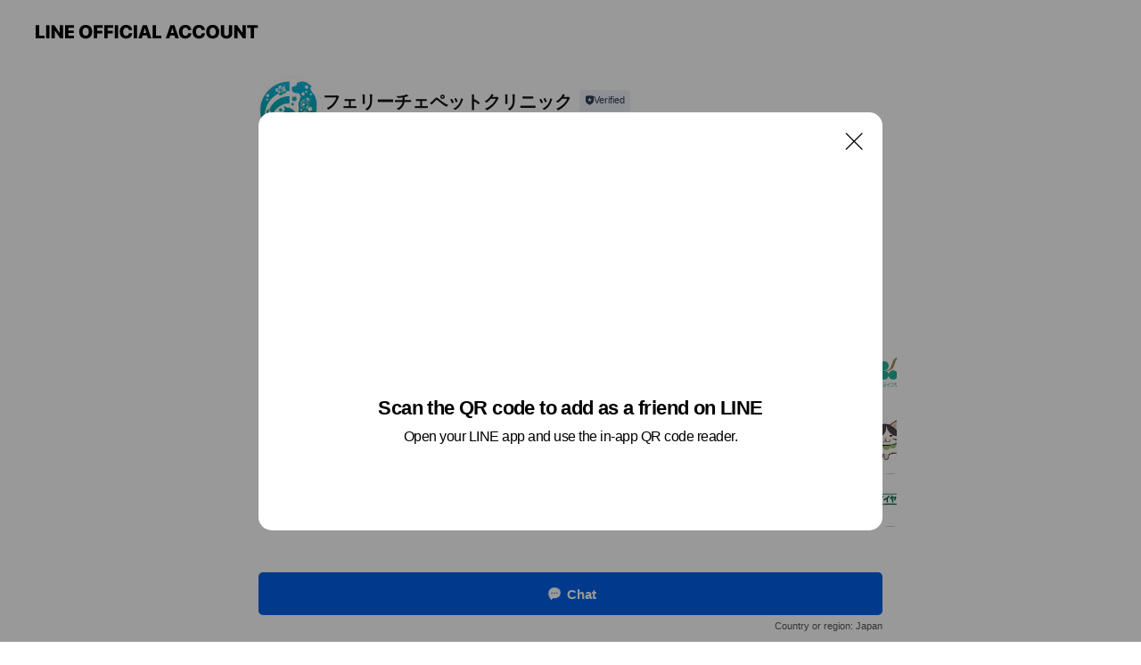

--- FILE ---
content_type: text/html; charset=utf-8
request_url: https://page.line.me/746rcqzd?oat_content=url&openQrModal=true
body_size: 10252
content:
<!DOCTYPE html><html lang="en"><script id="oa-script-list" type="application/json">https://page.line-scdn.net/_next/static/chunks/pages/_app-04a59534f1b6ba96.js,https://page.line-scdn.net/_next/static/chunks/pages/%5BsearchId%5D-64515e177c06d1a4.js</script><head><meta charSet="UTF-8"/><meta name="viewport" content="width=device-width,initial-scale=1,minimum-scale=1,maximum-scale=1,user-scalable=no,viewport-fit=cover"/><link rel="apple-touch-icon" sizes="180x180" href="https://page.line-scdn.net/favicons/apple-touch-icon.png"/><link rel="icon" type="image/png" sizes="32x32" href="https://page.line-scdn.net/favicons/favicon-32x32.png"/><link rel="icon" type="image/png" sizes="16x16" href="https://page.line-scdn.net/favicons/favicon-16x16.png&quot;"/><link rel="mask-icon" href="https://page.line-scdn.net/favicons/safari-pinned-tab.svg" color="#4ecd00"/><link rel="shortcut icon" href="https://page.line-scdn.net/favicons/favicon.ico"/><meta name="theme-color" content="#ffffff"/><meta property="og:image" content="https://page-share.line.me//%40746rcqzd/global/og_image.png?ts=1768434361199"/><meta name="twitter:card" content="summary_large_image"/><link rel="stylesheet" href="https://unpkg.com/swiper@6.8.1/swiper-bundle.min.css"/><title>フェリーチェペットクリニック | LINE Official Account</title><meta property="og:title" content="フェリーチェペットクリニック | LINE Official Account"/><meta name="twitter:title" content="フェリーチェペットクリニック | LINE Official Account"/><link rel="canonical" href="https://page.line.me/746rcqzd"/><meta property="line:service_name" content="Official Account"/><meta name="description" content="フェリーチェペットクリニック&#x27;s LINE official account profile page. Add them as a friend for the latest news."/><meta name="next-head-count" content="17"/><link rel="preload" href="https://page.line-scdn.net/_next/static/css/6c56c7c442f9e637.css" as="style"/><link rel="stylesheet" href="https://page.line-scdn.net/_next/static/css/6c56c7c442f9e637.css" data-n-g=""/><link rel="preload" href="https://page.line-scdn.net/_next/static/css/32cf1b1e6f7e57c2.css" as="style"/><link rel="stylesheet" href="https://page.line-scdn.net/_next/static/css/32cf1b1e6f7e57c2.css" data-n-p=""/><noscript data-n-css=""></noscript><script defer="" nomodule="" src="https://page.line-scdn.net/_next/static/chunks/polyfills-c67a75d1b6f99dc8.js"></script><script src="https://page.line-scdn.net/_next/static/chunks/webpack-130e19885477412b.js" defer=""></script><script src="https://page.line-scdn.net/_next/static/chunks/framework-5d5971fdfab04833.js" defer=""></script><script src="https://page.line-scdn.net/_next/static/chunks/main-05d9c954f502a1b0.js" defer=""></script><script src="https://page.line-scdn.net/_next/static/chunks/e893f787-81841bf25f7a5b4d.js" defer=""></script><script src="https://page.line-scdn.net/_next/static/chunks/fd0ff8c8-d43e8626c80b2f59.js" defer=""></script><script src="https://page.line-scdn.net/_next/static/chunks/518-b33b01654ebc3704.js" defer=""></script><script src="https://page.line-scdn.net/_next/static/chunks/421-6db75eee1ddcc32a.js" defer=""></script><script src="https://page.line-scdn.net/_next/static/chunks/70-2befe84e3601a64e.js" defer=""></script><script src="https://page.line-scdn.net/_next/static/chunks/806-b648e1cb86c8d62b.js" defer=""></script><script src="https://page.line-scdn.net/_next/static/chunks/137-90ab3d3bd63e8e4a.js" defer=""></script><script src="https://page.line-scdn.net/_next/static/chunks/124-b469aeaada29d832.js" defer=""></script><script src="https://page.line-scdn.net/_next/static/chunks/423-d26e88c20d1ad3af.js" defer=""></script><script src="https://page.line-scdn.net/_next/static/chunks/913-0e0576b9d3accdb4.js" defer=""></script><script src="https://page.line-scdn.net/_next/static/chunks/741-3bb2a46e2bff1fe4.js" defer=""></script><script src="https://page.line-scdn.net/_next/static/wbE9r1btNEObkNSy-fn7d/_buildManifest.js" defer=""></script><script src="https://page.line-scdn.net/_next/static/wbE9r1btNEObkNSy-fn7d/_ssgManifest.js" defer=""></script></head><body class=""><div id="__next"><div class="wrap main" style="--profile-button-color:#0260ea" data-background="false" data-theme="true" data-js-top="true"><header id="header" class="header header_web"><div class="header_wrap"><span class="header_logo"><svg xmlns="http://www.w3.org/2000/svg" fill="none" viewBox="0 0 250 17" class="header_logo_image" role="img" aria-label="LINE OFFICIAL ACCOUNT" title="LINE OFFICIAL ACCOUNT"><path fill="#000" d="M.118 16V1.204H3.88v11.771h6.121V16zm11.607 0V1.204h3.763V16zm6.009 0V1.204h3.189l5.916 8.541h.072V1.204h3.753V16h-3.158l-5.947-8.634h-.072V16zm15.176 0V1.204h10.14v3.025h-6.377V7.15h5.998v2.83h-5.998v2.994h6.378V16zm23.235.267c-4.491 0-7.3-2.943-7.3-7.66v-.02c0-4.707 2.83-7.65 7.3-7.65 4.502 0 7.311 2.943 7.311 7.65v.02c0 4.717-2.8 7.66-7.311 7.66m0-3.118c2.153 0 3.486-1.763 3.486-4.542v-.02c0-2.8-1.363-4.533-3.486-4.533-2.102 0-3.466 1.723-3.466 4.532v.02c0 2.81 1.354 4.543 3.466 4.543M65.291 16V1.204h10.07v3.025h-6.306v3.373h5.732v2.881h-5.732V16zm11.731 0V1.204h10.07v3.025h-6.307v3.373h5.732v2.881h-5.732V16zm11.73 0V1.204h3.764V16zm12.797.267c-4.44 0-7.198-2.84-7.198-7.67v-.01c0-4.83 2.779-7.65 7.198-7.65 3.866 0 6.542 2.481 6.676 5.793v.103h-3.62l-.021-.154c-.235-1.538-1.312-2.625-3.035-2.625-2.06 0-3.363 1.692-3.363 4.522v.01c0 2.861 1.313 4.563 3.374 4.563 1.63 0 2.789-1.015 3.045-2.666l.02-.112h3.62l-.01.112c-.133 3.312-2.84 5.784-6.686 5.784m8.47-.267V1.204h3.763V16zm5.189 0 4.983-14.796h4.604L129.778 16h-3.947l-.923-3.25h-4.83l-.923 3.25zm7.249-11.577-1.6 5.62h3.271l-1.599-5.62zM131.204 16V1.204h3.763v11.771h6.121V16zm14.868 0 4.983-14.796h4.604L160.643 16h-3.948l-.923-3.25h-4.83L150.02 16zm7.249-11.577-1.599 5.62h3.271l-1.6-5.62zm14.653 11.844c-4.44 0-7.198-2.84-7.198-7.67v-.01c0-4.83 2.779-7.65 7.198-7.65 3.866 0 6.542 2.481 6.675 5.793v.103h-3.619l-.021-.154c-.236-1.538-1.312-2.625-3.035-2.625-2.061 0-3.363 1.692-3.363 4.522v.01c0 2.861 1.312 4.563 3.373 4.563 1.631 0 2.789-1.015 3.046-2.666l.02-.112h3.62l-.01.112c-.134 3.312-2.841 5.784-6.686 5.784m15.258 0c-4.44 0-7.198-2.84-7.198-7.67v-.01c0-4.83 2.778-7.65 7.198-7.65 3.866 0 6.542 2.481 6.675 5.793v.103h-3.619l-.021-.154c-.236-1.538-1.312-2.625-3.035-2.625-2.061 0-3.363 1.692-3.363 4.522v.01c0 2.861 1.312 4.563 3.373 4.563 1.631 0 2.789-1.015 3.046-2.666l.02-.112h3.62l-.011.112c-.133 3.312-2.84 5.784-6.685 5.784m15.36 0c-4.491 0-7.3-2.943-7.3-7.66v-.02c0-4.707 2.83-7.65 7.3-7.65 4.502 0 7.311 2.943 7.311 7.65v.02c0 4.717-2.799 7.66-7.311 7.66m0-3.118c2.154 0 3.487-1.763 3.487-4.542v-.02c0-2.8-1.364-4.533-3.487-4.533-2.102 0-3.466 1.723-3.466 4.532v.02c0 2.81 1.354 4.543 3.466 4.543m15.514 3.118c-3.855 0-6.367-2.184-6.367-5.517V1.204h3.763v9.187c0 1.723.923 2.758 2.615 2.758 1.681 0 2.604-1.035 2.604-2.758V1.204h3.763v9.546c0 3.322-2.491 5.517-6.378 5.517M222.73 16V1.204h3.189l5.916 8.541h.072V1.204h3.753V16h-3.158l-5.947-8.634h-.072V16zm18.611 0V4.229h-4.081V1.204h11.915v3.025h-4.081V16z"></path></svg></span></div></header><div class="container"><div data-intersection-target="profileFace" class="_root_f63qr_2 _modeLiffApp_f63qr_155"><div class="_account_f63qr_11"><div class="_accountHead_f63qr_16"><div class="_accountHeadIcon_f63qr_22"><a class="_accountHeadIconLink_f63qr_31" href="/746rcqzd/profile/img"><div class="_root_19dwp_1"><img class="_thumbnailImage_19dwp_8" src="https://profile.line-scdn.net/0hBMgFtZ-5HWJaPzbqbYpiNWZ6Ew8tERsqIltVAn9vRVVwWA0zYllSByxoRAJ_B182ZA0HBnY6F1Mg/preview" alt="Show profile photo" width="70" height="70"/></div></a></div><div class="_accountHeadContents_f63qr_34"><h1 class="_accountHeadTitle_f63qr_37"><span class="_accountHeadTitleText_f63qr_51">フェリーチェペットクリニック</span><button type="button" class="_accountHeadBadge_f63qr_54" aria-label="Show account info"><span class="_root_4p75h_1 _typeCertified_4p75h_20"><span class="_icon_4p75h_17"><span role="img" aria-label="Verification status" class="la labs _iconImage_4p75h_17" style="width:11px;aspect-ratio:1;display:inline-grid;place-items:stretch"><svg xmlns="http://www.w3.org/2000/svg" data-laicon-version="10.2" viewBox="0 0 20 20" fill="currentColor"><g transform="translate(-2 -2)"><path d="M12 2.5c-3.7 0-6.7.7-7.8 1-.3.2-.5.5-.5.8v8.9c0 3.2 4.2 6.3 8 8.2.1 0 .2.1.3.1s.2 0 .3-.1c3.9-1.9 8-5 8-8.2V4.3c0-.3-.2-.6-.5-.7-1.1-.3-4.1-1.1-7.8-1.1zm0 4.2 1.2 2.7 2.7.3-1.9 2 .4 2.8-2.4-1.2-2.4 1.3.4-2.8-1.9-2 2.7-.3L12 6.7z"/></g></svg></span></span><span class="_label_4p75h_42">Verified</span></span></button></h1><div class="_accountHeadSubTexts_f63qr_58"><p class="_accountHeadSubText_f63qr_58">Friends<!-- --> <!-- -->1,325</p></div></div></div><div class="_accountInfo_f63qr_73"><p class="_accountInfoText_f63qr_85">福岡県篠栗町尾仲の犬・猫専門動物病院です</p></div><div class="_actionButtons_f63qr_152"><div><div class="_root_1nhde_1"><button type="button" class="_button_1nhde_9"><span class="_icon_1nhde_31"><span role="img" class="la lar" style="width:14px;aspect-ratio:1;display:inline-grid;place-items:stretch"><svg xmlns="http://www.w3.org/2000/svg" data-laicon-version="15.0" viewBox="0 0 20 20" fill="currentColor"><g transform="translate(-2 -2)"><path d="M11.8722 10.2255a.9.9 0 1 0 0 1.8.9.9 0 0 0 0-1.8Zm-3.5386 0a.9.9 0 1 0 0 1.8.9.9 0 0 0 0-1.8Zm7.0767 0a.9.9 0 1 0 0 1.8.9.9 0 0 0 0-1.8Z"/><path d="M6.5966 6.374c-1.256 1.2676-1.988 3.1338-1.988 5.5207 0 2.8387 1.6621 5.3506 2.8876 6.8107.6247-.8619 1.6496-1.7438 3.2265-1.7444h.0015l2.2892-.0098h.0028c3.4682 0 6.2909-2.8223 6.2909-6.2904 0-1.9386-.7072-3.4895-1.9291-4.5632C16.1475 5.0163 14.3376 4.37 12.0582 4.37c-2.3602 0-4.2063.7369-5.4616 2.004Zm-.9235-.915C7.2185 3.8991 9.4223 3.07 12.0582 3.07c2.5189 0 4.6585.7159 6.1779 2.051 1.5279 1.3427 2.371 3.2622 2.371 5.5398 0 4.1857-3.4041 7.5896-7.5894 7.5904h-.0015l-2.2892.0098h-.0028c-1.33 0-2.114.9634-2.5516 1.8265l-.4192.8269-.6345-.676c-1.2252-1.3055-3.8103-4.4963-3.8103-8.3437 0-2.6555.8198-4.8767 2.3645-6.4358Z"/></g></svg></span></span><span class="_label_1nhde_14">Chat</span></button></div><div class="_root_1nhde_1"><a role="button" href="https://line.me/R/home/public/main?id=746rcqzd&amp;utm_source=businessprofile&amp;utm_medium=action_btn" class="_button_1nhde_9"><span class="_icon_1nhde_31"><span role="img" class="la lar" style="width:14px;aspect-ratio:1;display:inline-grid;place-items:stretch"><svg xmlns="http://www.w3.org/2000/svg" data-laicon-version="15.0" viewBox="0 0 20 20" fill="currentColor"><g transform="translate(-2 -2)"><path d="M6.0001 4.5104a.35.35 0 0 0-.35.35v14.2792a.35.35 0 0 0 .35.35h12a.35.35 0 0 0 .35-.35V4.8604a.35.35 0 0 0-.35-.35h-12Zm-1.65.35c0-.9112.7387-1.65 1.65-1.65h12c.9113 0 1.65.7388 1.65 1.65v14.2792c0 .9113-.7387 1.65-1.65 1.65h-12c-.9113 0-1.65-.7387-1.65-1.65V4.8604Z"/><path d="M15.0534 12.65H8.9468v-1.3h6.1066v1.3Zm0-3.3413H8.9468v-1.3h6.1066v1.3Zm0 6.6827H8.9468v-1.3h6.1066v1.3Z"/></g></svg></span></span><span class="_label_1nhde_14">Posts</span></a></div></div></div></div></div><div class="content"><section class="section section_recommend" id="plugin-recommendation-RecommendationPlugin" data-js-plugin="recommendation"><a target="_self" rel="noopener" href="https://liff.line.me/1654867680-wGKa63aV/?utm_source=oaprofile&amp;utm_medium=recommend" class="link"><h2 class="title_section" data-testid="plugin-header"><span class="title">You might like</span><span class="text_more">See more</span></h2></a><section class="RecommendationPlugin_subSection__nWfpQ"><h3 class="RecommendationPlugin_subTitle__EGDML">Accounts others are viewing</h3><div class="swiper-container"><div class="swiper-wrapper"><div class="swiper-slide"><div class="recommend_list"><div class="recommend_item" id="recommend-item-1"><a target="_self" rel="noopener" href="https://page.line.me/ooe0798d?openerPlatform=liff&amp;openerKey=profileRecommend" class="link"><div class="thumb"><img src="https://profile.line-scdn.net/0hIA2ELZzkFm4PPDlheG9pOTN5GAN4EhAmd14OWy07S1cnXlBoZlxeCX5oGl91XFQ6NVMOX3g7GAt3/preview" class="image" alt=""/></div><div class="info"><strong class="info_name"><i class="icon_certified"></i>志免ペットクリニック</strong><div class="info_detail"><span class="friend">3,470 friends</span></div><div class="common_label"><strong class="label"><i class="icon"><svg width="12" height="12" viewBox="0 0 12 12" fill="none" xmlns="http://www.w3.org/2000/svg"><path fill-rule="evenodd" clip-rule="evenodd" d="M1.675 2.925v6.033h.926l.923-.923.923.923h5.878V2.925H4.447l-.923.923-.923-.923h-.926zm-.85-.154c0-.384.312-.696.696-.696h1.432l.571.571.572-.571h6.383c.385 0 .696.312.696.696v6.341a.696.696 0 01-.696.696H4.096l-.572-.571-.571.571H1.52a.696.696 0 01-.696-.696V2.771z" fill="#777"></path><path fill-rule="evenodd" clip-rule="evenodd" d="M3.025 4.909v-.65h1v.65h-1zm0 1.357v-.65h1v.65h-1zm0 1.358v-.65h1v.65h-1z" fill="#777"></path></svg></i><span class="text">Coupons</span></strong><strong class="label"><i class="icon"><svg width="13" height="12" viewBox="0 0 13 12" fill="none" xmlns="http://www.w3.org/2000/svg"><path fill-rule="evenodd" clip-rule="evenodd" d="M11.1 2.14H2.7a.576.576 0 00-.575.576v6.568c0 .317.258.575.575.575h8.4a.576.576 0 00.575-.575V2.716a.576.576 0 00-.575-.575zm-.076 2.407V9.21h-8.25V4.547h8.25zm0-.65V2.791h-8.25v1.106h8.25z" fill="#777"></path><path d="M11.024 9.209v.1h.1v-.1h-.1zm0-4.662h.1v-.1h-.1v.1zM2.774 9.21h-.1v.1h.1v-.1zm0-4.662v-.1h-.1v.1h.1zm8.25-.65v.1h.1v-.1h-.1zm0-1.106h.1v-.1h-.1v.1zm-8.25 0v-.1h-.1v.1h.1zm0 1.106h-.1v.1h.1v-.1zM2.7 2.241h8.4v-.2H2.7v.2zm-.475.475c0-.262.213-.475.475-.475v-.2a.676.676 0 00-.675.675h.2zm0 6.568V2.716h-.2v6.568h.2zm.475.475a.476.476 0 01-.475-.475h-.2c0 .372.303.675.675.675v-.2zm8.4 0H2.7v.2h8.4v-.2zm.475-.475a.476.476 0 01-.475.475v.2a.676.676 0 00.675-.675h-.2zm0-6.568v6.568h.2V2.716h-.2zM11.1 2.24c.262 0 .475.213.475.475h.2a.676.676 0 00-.675-.675v.2zm.024 6.968V4.547h-.2V9.21h.2zm-8.35.1h8.25v-.2h-8.25v.2zm-.1-4.762V9.21h.2V4.547h-.2zm8.35-.1h-8.25v.2h8.25v-.2zm.1-.55V2.791h-.2v1.106h.2zm-.1-1.206h-8.25v.2h8.25v-.2zm-8.35.1v1.106h.2V2.791h-.2zm.1 1.206h8.25v-.2h-8.25v.2zm6.467 2.227l-.296.853-.904.019.72.545-.261.865.741-.516.742.516-.262-.865.72-.545-.903-.019-.297-.853z" fill="#777"></path></svg></i><span class="text">Reward card</span></strong></div></div></a></div><div class="recommend_item" id="recommend-item-2"><a target="_self" rel="noopener" href="https://page.line.me/428imrrr?openerPlatform=liff&amp;openerKey=profileRecommend" class="link"><div class="thumb"><img src="https://profile.line-scdn.net/0hqJoWjiycLmVSLjy43LhRMm5rIAglACgtKhpnBnImcAV4S247ZhxiBiUrdAcoTm5ja0hgV3IqdVB2/preview" class="image" alt=""/></div><div class="info"><strong class="info_name"><i class="icon_certified"></i>ペットクリニックハレルヤ　粕屋病院</strong><div class="info_detail"><span class="friend">626 friends</span></div></div></a></div><div class="recommend_item" id="recommend-item-3"><a target="_self" rel="noopener" href="https://page.line.me/dcy6456w?openerPlatform=liff&amp;openerKey=profileRecommend" class="link"><div class="thumb"><img src="https://profile.line-scdn.net/0hVKzViLKACWRHLxenf3N2M3tqBwkwAQ8sP0gSVmsmXgRiFx46LE1DUjd9VlJvFhk7KU9BV2p9B1Bj/preview" class="image" alt=""/></div><div class="info"><strong class="info_name"><i class="icon_certified"></i>リヴ動物病院</strong><div class="info_detail"><span class="friend">866 friends</span></div><div class="common_label"><strong class="label"><i class="icon"><svg width="12" height="12" viewBox="0 0 12 12" fill="none" xmlns="http://www.w3.org/2000/svg"><path fill-rule="evenodd" clip-rule="evenodd" d="M1.675 2.925v6.033h.926l.923-.923.923.923h5.878V2.925H4.447l-.923.923-.923-.923h-.926zm-.85-.154c0-.384.312-.696.696-.696h1.432l.571.571.572-.571h6.383c.385 0 .696.312.696.696v6.341a.696.696 0 01-.696.696H4.096l-.572-.571-.571.571H1.52a.696.696 0 01-.696-.696V2.771z" fill="#777"></path><path fill-rule="evenodd" clip-rule="evenodd" d="M3.025 4.909v-.65h1v.65h-1zm0 1.357v-.65h1v.65h-1zm0 1.358v-.65h1v.65h-1z" fill="#777"></path></svg></i><span class="text">Coupons</span></strong><strong class="label"><i class="icon"><svg width="13" height="12" viewBox="0 0 13 12" fill="none" xmlns="http://www.w3.org/2000/svg"><path fill-rule="evenodd" clip-rule="evenodd" d="M11.1 2.14H2.7a.576.576 0 00-.575.576v6.568c0 .317.258.575.575.575h8.4a.576.576 0 00.575-.575V2.716a.576.576 0 00-.575-.575zm-.076 2.407V9.21h-8.25V4.547h8.25zm0-.65V2.791h-8.25v1.106h8.25z" fill="#777"></path><path d="M11.024 9.209v.1h.1v-.1h-.1zm0-4.662h.1v-.1h-.1v.1zM2.774 9.21h-.1v.1h.1v-.1zm0-4.662v-.1h-.1v.1h.1zm8.25-.65v.1h.1v-.1h-.1zm0-1.106h.1v-.1h-.1v.1zm-8.25 0v-.1h-.1v.1h.1zm0 1.106h-.1v.1h.1v-.1zM2.7 2.241h8.4v-.2H2.7v.2zm-.475.475c0-.262.213-.475.475-.475v-.2a.676.676 0 00-.675.675h.2zm0 6.568V2.716h-.2v6.568h.2zm.475.475a.476.476 0 01-.475-.475h-.2c0 .372.303.675.675.675v-.2zm8.4 0H2.7v.2h8.4v-.2zm.475-.475a.476.476 0 01-.475.475v.2a.676.676 0 00.675-.675h-.2zm0-6.568v6.568h.2V2.716h-.2zM11.1 2.24c.262 0 .475.213.475.475h.2a.676.676 0 00-.675-.675v.2zm.024 6.968V4.547h-.2V9.21h.2zm-8.35.1h8.25v-.2h-8.25v.2zm-.1-4.762V9.21h.2V4.547h-.2zm8.35-.1h-8.25v.2h8.25v-.2zm.1-.55V2.791h-.2v1.106h.2zm-.1-1.206h-8.25v.2h8.25v-.2zm-8.35.1v1.106h.2V2.791h-.2zm.1 1.206h8.25v-.2h-8.25v.2zm6.467 2.227l-.296.853-.904.019.72.545-.261.865.741-.516.742.516-.262-.865.72-.545-.903-.019-.297-.853z" fill="#777"></path></svg></i><span class="text">Reward card</span></strong></div></div></a></div></div></div><div class="swiper-slide"><div class="recommend_list"><div class="recommend_item" id="recommend-item-4"><a target="_self" rel="noopener" href="https://page.line.me/585lrjai?openerPlatform=liff&amp;openerKey=profileRecommend" class="link"><div class="thumb"><img src="https://profile.line-scdn.net/0hem3jJfOYOkIOEytc3l9FFTJWNC95PTwKdnN0d38WNCciICgSYnIndn4SN3Ylcy1EMyBycy9BZnV2/preview" class="image" alt=""/></div><div class="info"><strong class="info_name"><i class="icon_certified"></i>ペットライフサポート</strong><div class="info_detail"><span class="friend">1,938 friends</span></div></div></a></div><div class="recommend_item" id="recommend-item-5"><a target="_self" rel="noopener" href="https://page.line.me/175uovek?openerPlatform=liff&amp;openerKey=profileRecommend" class="link"><div class="thumb"><img src="https://profile.line-scdn.net/0hFoz93oGTGUBHQAfA2wpmF3sFFy0wbh8IPyBeLmFDQyNqJFtCeyAFdTBDRnlvIllFKCAGJDBHT3E-/preview" class="image" alt=""/></div><div class="info"><strong class="info_name"><i class="icon_certified"></i>慈愛の丘 とそ動物霊園</strong><div class="info_detail"><span class="friend">461 friends</span></div></div></a></div><div class="recommend_item" id="recommend-item-6"><a target="_self" rel="noopener" href="https://page.line.me/380zdknk?openerPlatform=liff&amp;openerKey=profileRecommend" class="link"><div class="thumb"><img src="https://profile.line-scdn.net/0hgnxLIfj6OEFFNSqLLM9HFnlwNiwyGz4JPQNycGgzNSI6AHsReVZwIGdgb3FvBCsSKVtwJjQ1NXVv/preview" class="image" alt=""/></div><div class="info"><strong class="info_name"><i class="icon_certified"></i>タイヤ館 行橋</strong><div class="info_detail"><span class="friend">491 friends</span></div></div></a></div></div></div><div class="swiper-slide"><div class="recommend_list"><div class="recommend_item" id="recommend-item-7"><a target="_self" rel="noopener" href="https://page.line.me/520qnduz?openerPlatform=liff&amp;openerKey=profileRecommend" class="link"><div class="thumb"><img src="https://profile.line-scdn.net/0h9JTGaTc6ZmVpPnLAHVoZMlV7aAgeEGAtEVgoB0s2MFBGDiY3Bl97AhxrMFdFWyRgXFgvBUVpOgVE/preview" class="image" alt=""/></div><div class="info"><strong class="info_name"><i class="icon_certified"></i>ナフコ トリアス久山店</strong><div class="info_detail"><span class="friend">1,043 friends</span></div></div></a></div><div class="recommend_item" id="recommend-item-8"><a target="_self" rel="noopener" href="https://page.line.me/478mnppo?openerPlatform=liff&amp;openerKey=profileRecommend" class="link"><div class="thumb"><img src="https://profile.line-scdn.net/0hmXDDPPV9Mnd5PSLy8N5NIEV4PBoOEzQ_AVgtFwg8ahNVWiUlFl4uRF00ak9QDXAjRQ51Elo9P0IE/preview" class="image" alt=""/></div><div class="info"><strong class="info_name"><i class="icon_certified"></i>コーナン　PRO太宰府店</strong><div class="info_detail"><span class="friend">725 friends</span></div></div></a></div><div class="recommend_item" id="recommend-item-9"><a target="_self" rel="noopener" href="https://page.line.me/891oxezm?openerPlatform=liff&amp;openerKey=profileRecommend" class="link"><div class="thumb"><img src="https://profile.line-scdn.net/0hM41zUm2XEhsMAwacvSRtTDBGHHZ7LRRTdDZUei4GTSsiOlceNDVYLSAFTysgMwIeZGNbKC0KSihx/preview" class="image" alt=""/></div><div class="info"><strong class="info_name"><i class="icon_certified"></i>ナフコ 粕屋店</strong><div class="info_detail"><span class="friend">1,002 friends</span></div></div></a></div></div></div><div class="swiper-slide"><div class="recommend_list"><div class="recommend_item" id="recommend-item-10"><a target="_self" rel="noopener" href="https://page.line.me/nvj8304e?openerPlatform=liff&amp;openerKey=profileRecommend" class="link"><div class="thumb"><img src="https://profile.line-scdn.net/0hZgC82-4HBUh-QRo7cG56H0IECyUJbwMABiVDKVxHDH4EdRFMR3AaeVkRCHBQeERJEXRCJwtHWioE/preview" class="image" alt=""/></div><div class="info"><strong class="info_name"><i class="icon_certified"></i>カラダソムリエサロン レストア</strong><div class="info_detail"><span class="friend">988 friends</span></div></div></a></div><div class="recommend_item" id="recommend-item-11"><a target="_self" rel="noopener" href="https://page.line.me/158vxpbb?openerPlatform=liff&amp;openerKey=profileRecommend" class="link"><div class="thumb"><img src="https://profile.line-scdn.net/0hFrJ_Ea2rGV13JgsfKMtmCktjFzAACB8VDxVQOFslE21SEA5YSRQGOlYuRmteEV0KShICOVJxQmUJ/preview" class="image" alt=""/></div><div class="info"><strong class="info_name"><i class="icon_certified"></i>ナフコ 岡垣店</strong><div class="info_detail"><span class="friend">341 friends</span></div></div></a></div><div class="recommend_item" id="recommend-item-12"><a target="_self" rel="noopener" href="https://page.line.me/712weclp?openerPlatform=liff&amp;openerKey=profileRecommend" class="link"><div class="thumb"><img src="https://profile.line-scdn.net/0hbt4Alba5PVsJOBXYE5VCDDV9MzZ-FjsTcQxzPyU5YW8gDS8LNQl0OyxrZWh2AC1ZMQsnOXtoMW0k/preview" class="image" alt=""/></div><div class="info"><strong class="info_name"><i class="icon_certified"></i>クリーニングの洗光舎ハッピーサン長者原店</strong><div class="info_detail"><span class="friend">1,561 friends</span></div><div class="common_label"><strong class="label"><i class="icon"><svg width="12" height="12" viewBox="0 0 12 12" fill="none" xmlns="http://www.w3.org/2000/svg"><path fill-rule="evenodd" clip-rule="evenodd" d="M1.675 2.925v6.033h.926l.923-.923.923.923h5.878V2.925H4.447l-.923.923-.923-.923h-.926zm-.85-.154c0-.384.312-.696.696-.696h1.432l.571.571.572-.571h6.383c.385 0 .696.312.696.696v6.341a.696.696 0 01-.696.696H4.096l-.572-.571-.571.571H1.52a.696.696 0 01-.696-.696V2.771z" fill="#777"></path><path fill-rule="evenodd" clip-rule="evenodd" d="M3.025 4.909v-.65h1v.65h-1zm0 1.357v-.65h1v.65h-1zm0 1.358v-.65h1v.65h-1z" fill="#777"></path></svg></i><span class="text">Coupons</span></strong><strong class="label"><i class="icon"><svg width="13" height="12" viewBox="0 0 13 12" fill="none" xmlns="http://www.w3.org/2000/svg"><path fill-rule="evenodd" clip-rule="evenodd" d="M11.1 2.14H2.7a.576.576 0 00-.575.576v6.568c0 .317.258.575.575.575h8.4a.576.576 0 00.575-.575V2.716a.576.576 0 00-.575-.575zm-.076 2.407V9.21h-8.25V4.547h8.25zm0-.65V2.791h-8.25v1.106h8.25z" fill="#777"></path><path d="M11.024 9.209v.1h.1v-.1h-.1zm0-4.662h.1v-.1h-.1v.1zM2.774 9.21h-.1v.1h.1v-.1zm0-4.662v-.1h-.1v.1h.1zm8.25-.65v.1h.1v-.1h-.1zm0-1.106h.1v-.1h-.1v.1zm-8.25 0v-.1h-.1v.1h.1zm0 1.106h-.1v.1h.1v-.1zM2.7 2.241h8.4v-.2H2.7v.2zm-.475.475c0-.262.213-.475.475-.475v-.2a.676.676 0 00-.675.675h.2zm0 6.568V2.716h-.2v6.568h.2zm.475.475a.476.476 0 01-.475-.475h-.2c0 .372.303.675.675.675v-.2zm8.4 0H2.7v.2h8.4v-.2zm.475-.475a.476.476 0 01-.475.475v.2a.676.676 0 00.675-.675h-.2zm0-6.568v6.568h.2V2.716h-.2zM11.1 2.24c.262 0 .475.213.475.475h.2a.676.676 0 00-.675-.675v.2zm.024 6.968V4.547h-.2V9.21h.2zm-8.35.1h8.25v-.2h-8.25v.2zm-.1-4.762V9.21h.2V4.547h-.2zm8.35-.1h-8.25v.2h8.25v-.2zm.1-.55V2.791h-.2v1.106h.2zm-.1-1.206h-8.25v.2h8.25v-.2zm-8.35.1v1.106h.2V2.791h-.2zm.1 1.206h8.25v-.2h-8.25v.2zm6.467 2.227l-.296.853-.904.019.72.545-.261.865.741-.516.742.516-.262-.865.72-.545-.903-.019-.297-.853z" fill="#777"></path></svg></i><span class="text">Reward card</span></strong></div></div></a></div></div></div><div class="swiper-slide"><div class="recommend_list"><div class="recommend_item" id="recommend-item-13"><a target="_self" rel="noopener" href="https://page.line.me/uhz0937u?openerPlatform=liff&amp;openerKey=profileRecommend" class="link"><div class="thumb"><img src="https://profile.line-scdn.net/0m0e51cb31725193b268a90e25d45dffac660202937d9f/preview" class="image" alt=""/></div><div class="info"><strong class="info_name"><i class="icon_certified"></i>ルミエール赤間店</strong><div class="info_detail"><span class="friend">1,940 friends</span></div></div></a></div><div class="recommend_item" id="recommend-item-14"><a target="_self" rel="noopener" href="https://page.line.me/201cfofi?openerPlatform=liff&amp;openerKey=profileRecommend" class="link"><div class="thumb"><img src="https://profile.line-scdn.net/0h-e-UkbBlckoQLGbOG9gNHSxpfCdnAnQCaEM9LWd-LnM7SWZPL0pqLmZ5e35uGjNMK0g9LzAtKC1v/preview" class="image" alt=""/></div><div class="info"><strong class="info_name"><i class="icon_certified"></i>元祖中津からあげもり山志免店</strong><div class="info_detail"><span class="friend">3,153 friends</span></div></div></a></div><div class="recommend_item" id="recommend-item-15"><a target="_self" rel="noopener" href="https://page.line.me/jhk5154o?openerPlatform=liff&amp;openerKey=profileRecommend" class="link"><div class="thumb"><img src="https://profile.line-scdn.net/0hZsRlQwpnBVxvFROLMf16C1NQCzEYOwMUFydNP08WDjxHI0ZdAHIZaB5CW2sSLRUJA3ZMP04VWj4R/preview" class="image" alt=""/></div><div class="info"><strong class="info_name"><i class="icon_certified"></i>ネッツトヨタ福岡　流通センター店</strong><div class="info_detail"><span class="friend">994 friends</span></div></div></a></div></div></div><div class="swiper-slide"><div class="recommend_list"><div class="recommend_item" id="recommend-item-16"><a target="_self" rel="noopener" href="https://page.line.me/410epyeh?openerPlatform=liff&amp;openerKey=profileRecommend" class="link"><div class="thumb"><img src="https://profile.line-scdn.net/0hl-aX1BJqMwJcISxL0bdMVWBkPW8rDzVKJEd-YnEgajN3QnBcYEB0MXAib2F5RnBdNxIobXwoazN0/preview" class="image" alt=""/></div><div class="info"><strong class="info_name"><i class="icon_certified"></i>WECARS（ウィーカーズ）小倉南店</strong><div class="info_detail"><span class="friend">578 friends</span></div></div></a></div><div class="recommend_item" id="recommend-item-17"><a target="_self" rel="noopener" href="https://page.line.me/985gpbls?openerPlatform=liff&amp;openerKey=profileRecommend" class="link"><div class="thumb"><img src="https://profile.line-scdn.net/0hY5G6g1uEBhp6Ty-4g555TUYKCHcNYQBSAnobfwscDX5SfhUYRHtNfVofCC9XLBZFE30ZdFZHUClT/preview" class="image" alt=""/></div><div class="info"><strong class="info_name"><i class="icon_certified"></i>PROGRESS IT SCHOOL</strong><div class="info_detail"><span class="friend">1,134 friends</span></div></div></a></div><div class="recommend_item" id="recommend-item-18"><a target="_self" rel="noopener" href="https://page.line.me/290ghxpl?openerPlatform=liff&amp;openerKey=profileRecommend" class="link"><div class="thumb"><img src="https://profile.line-scdn.net/0hupkV-CMFKl9WLz0IgOxVCGpqJDIhASwXLkBiOHF6cml5Fj4ObEo3PiYqJ24sFzoJOBpnaiEvfGp9/preview" class="image" alt=""/></div><div class="info"><strong class="info_name"><i class="icon_certified"></i>マルキョウ　那珂川店</strong><div class="info_detail"><span class="friend">1,075 friends</span></div></div></a></div></div></div><div class="swiper-slide"><div class="recommend_list"><div class="recommend_item" id="recommend-item-19"><a target="_self" rel="noopener" href="https://page.line.me/428afarn?openerPlatform=liff&amp;openerKey=profileRecommend" class="link"><div class="thumb"><img src="https://profile.line-scdn.net/0hjt8SSUwjNVsFKh6oYotKDDlvOzZyBDMTfR99aHApbm0tEnZYbBwvbSYoPmstTnIEPU16PHUiPDwp/preview" class="image" alt=""/></div><div class="info"><strong class="info_name"><i class="icon_certified"></i>マルキョウ志免店</strong><div class="info_detail"><span class="friend">976 friends</span></div></div></a></div><div class="recommend_item" id="recommend-item-20"><a target="_self" rel="noopener" href="https://page.line.me/855zwcsy?openerPlatform=liff&amp;openerKey=profileRecommend" class="link"><div class="thumb"><img src="https://profile.line-scdn.net/0hEgjIeup5GkhXMAqz-eNlH2t1FCUgHhwALwMCLnNiFy18UAocbwECJnFgF3B6CFUcYgRRKiVnQH0t/preview" class="image" alt=""/></div><div class="info"><strong class="info_name"><i class="icon_certified"></i>ナフコ 宮田店</strong><div class="info_detail"><span class="friend">156 friends</span></div></div></a></div><div class="recommend_item" id="recommend-item-21"><a target="_self" rel="noopener" href="https://page.line.me/036bivhe?openerPlatform=liff&amp;openerKey=profileRecommend" class="link"><div class="thumb"><img src="https://profile.line-scdn.net/0hyzLiUqoEJlVxEDLwBktZAk1VKDgGPiAdCSNgNQBEf2dUIGIATXNoYwEWf2QIdGcERCNgYAQSeGYJ/preview" class="image" alt=""/></div><div class="info"><strong class="info_name"><i class="icon_certified"></i>ナフコ 西若松店</strong><div class="info_detail"><span class="friend">410 friends</span></div></div></a></div></div></div><div class="button_more" slot="wrapper-end"><a target="_self" rel="noopener" href="https://liff.line.me/1654867680-wGKa63aV/?utm_source=oaprofile&amp;utm_medium=recommend" class="link"><i class="icon_more"></i>See more</a></div></div></div></section></section><div class="go_top"><a class="btn_top"><span class="icon"><svg xmlns="http://www.w3.org/2000/svg" width="10" height="11" viewBox="0 0 10 11"><g fill="#111"><path d="M1.464 6.55L.05 5.136 5 .186 6.414 1.6z"></path><path d="M9.95 5.136L5 .186 3.586 1.6l4.95 4.95z"></path><path d="M6 1.507H4v9.259h2z"></path></g></svg></span><span class="text">Top</span></a></div></div></div><div id="footer" class="footer"><div class="account_info"><span class="text">@746rcqzd</span></div><div class="provider_info"><span class="text">© LY Corporation</span><div class="link_group"><a data-testid="link-with-next" class="link" href="/746rcqzd/report">Report</a><a target="_self" rel="noopener" href="https://liff.line.me/1654867680-wGKa63aV/?utm_source=LINE&amp;utm_medium=referral&amp;utm_campaign=oa_profile_footer" class="link">Other official accounts</a></div></div></div><div class="floating_bar is_active"><div class="floating_button is_active"><a target="_blank" rel="noopener" data-js-chat-button="true" class="button_profile"><button type="button" class="button button_chat"><div class="button_content"><i class="icon"><svg xmlns="http://www.w3.org/2000/svg" width="39" height="38" viewBox="0 0 39 38"><path fill="#3C3E43" d="M24.89 19.19a1.38 1.38 0 11-.003-2.76 1.38 1.38 0 01.004 2.76m-5.425 0a1.38 1.38 0 110-2.76 1.38 1.38 0 010 2.76m-5.426 0a1.38 1.38 0 110-2.76 1.38 1.38 0 010 2.76m5.71-13.73c-8.534 0-13.415 5.697-13.415 13.532 0 7.834 6.935 13.875 6.935 13.875s1.08-4.113 4.435-4.113c1.163 0 2.147-.016 3.514-.016 6.428 0 11.64-5.211 11.64-11.638 0-6.428-4.573-11.64-13.108-11.64"></path></svg><svg width="20" height="20" viewBox="0 0 20 20" fill="none" xmlns="http://www.w3.org/2000/svg"><path fill-rule="evenodd" clip-rule="evenodd" d="M2.792 9.92c0-4.468 2.862-7.355 7.291-7.355 4.329 0 7.124 2.483 7.124 6.326a6.332 6.332 0 01-6.325 6.325l-1.908.008c-1.122 0-1.777.828-2.129 1.522l-.348.689-.53-.563c-1.185-1.264-3.175-3.847-3.175-6.953zm5.845 1.537h.834V7.024h-.834v1.8H7.084V7.046h-.833v4.434h.833V9.658h1.553v1.8zm4.071-4.405h.834v2.968h-.834V7.053zm-2.09 4.395h.833V8.48h-.834v2.967zm.424-3.311a.542.542 0 110-1.083.542.542 0 010 1.083zm1.541 2.77a.542.542 0 101.084 0 .542.542 0 00-1.084 0z" fill="#fff"></path></svg></i><span class="text">Chat</span></div></button></a></div><div class="region_area">Country or region:<!-- --> <!-- -->Japan</div></div></div></div><script src="https://static.line-scdn.net/liff/edge/versions/2.27.1/sdk.js"></script><script src="https://static.line-scdn.net/uts/edge/stable/uts.js"></script><script id="__NEXT_DATA__" type="application/json">{"props":{"pageProps":{"initialDataString":"{\"lang\":\"en\",\"origin\":\"web\",\"opener\":{},\"device\":\"Desktop\",\"lineAppVersion\":\"\",\"requestedSearchId\":\"746rcqzd\",\"openQrModal\":true,\"isBusinessAccountLineMeDomain\":false,\"account\":{\"accountInfo\":{\"id\":\"249062732535972\",\"countryCode\":\"JP\",\"managingCountryCode\":\"JP\",\"basicSearchId\":\"@746rcqzd\",\"subPageId\":\"249062732535973\",\"profileConfig\":{\"activateSearchId\":true,\"activateFollowerCount\":false},\"shareInfoImage\":\"https://page-share.line.me//%40746rcqzd/global/og_image.png?ts=1768434361199\",\"friendCount\":1325},\"profile\":{\"type\":\"basic\",\"name\":\"フェリーチェペットクリニック\",\"badgeType\":\"certified\",\"profileImg\":{\"original\":\"https://profile.line-scdn.net/0hBMgFtZ-5HWJaPzbqbYpiNWZ6Ew8tERsqIltVAn9vRVVwWA0zYllSByxoRAJ_B182ZA0HBnY6F1Mg\",\"thumbs\":{\"xSmall\":\"https://profile.line-scdn.net/0hBMgFtZ-5HWJaPzbqbYpiNWZ6Ew8tERsqIltVAn9vRVVwWA0zYllSByxoRAJ_B182ZA0HBnY6F1Mg/preview\",\"small\":\"https://profile.line-scdn.net/0hBMgFtZ-5HWJaPzbqbYpiNWZ6Ew8tERsqIltVAn9vRVVwWA0zYllSByxoRAJ_B182ZA0HBnY6F1Mg/preview\",\"mid\":\"https://profile.line-scdn.net/0hBMgFtZ-5HWJaPzbqbYpiNWZ6Ew8tERsqIltVAn9vRVVwWA0zYllSByxoRAJ_B182ZA0HBnY6F1Mg/preview\",\"large\":\"https://profile.line-scdn.net/0hBMgFtZ-5HWJaPzbqbYpiNWZ6Ew8tERsqIltVAn9vRVVwWA0zYllSByxoRAJ_B182ZA0HBnY6F1Mg/preview\",\"xLarge\":\"https://profile.line-scdn.net/0hBMgFtZ-5HWJaPzbqbYpiNWZ6Ew8tERsqIltVAn9vRVVwWA0zYllSByxoRAJ_B182ZA0HBnY6F1Mg/preview\",\"xxLarge\":\"https://profile.line-scdn.net/0hBMgFtZ-5HWJaPzbqbYpiNWZ6Ew8tERsqIltVAn9vRVVwWA0zYllSByxoRAJ_B182ZA0HBnY6F1Mg/preview\"}},\"btnList\":[{\"type\":\"chat\",\"color\":\"#3c3e43\",\"chatReplyTimeDisplay\":false},{\"type\":\"home\",\"color\":\"#3c3e43\"}],\"buttonColor\":\"#0260ea\",\"info\":{\"statusMsg\":\"福岡県篠栗町尾仲の犬・猫専門動物病院です\",\"basicInfo\":null},\"oaCallable\":false,\"floatingBarMessageList\":[],\"actionButtonServiceUrls\":[{\"buttonType\":\"HOME\",\"url\":\"https://line.me/R/home/public/main?id=746rcqzd\"}],\"displayInformation\":{\"workingTime\":null,\"budget\":null,\"callType\":null,\"oaCallable\":false,\"oaCallAnyway\":false,\"tel\":null,\"website\":null,\"address\":null,\"newAddress\":null,\"oldAddressDeprecated\":false}},\"pluginList\":[{\"type\":\"media\",\"id\":\"249062732535974\",\"content\":{\"itemList\":[]}},{\"type\":\"recommendation\",\"id\":\"RecommendationPlugin\",\"content\":{\"i2i\":{\"itemList\":[{\"accountId\":\"ooe0798d\",\"name\":\"志免ペットクリニック\",\"img\":{\"original\":\"https://profile.line-scdn.net/0hIA2ELZzkFm4PPDlheG9pOTN5GAN4EhAmd14OWy07S1cnXlBoZlxeCX5oGl91XFQ6NVMOX3g7GAt3\",\"thumbs\":{\"xSmall\":\"https://profile.line-scdn.net/0hIA2ELZzkFm4PPDlheG9pOTN5GAN4EhAmd14OWy07S1cnXlBoZlxeCX5oGl91XFQ6NVMOX3g7GAt3/preview\",\"small\":\"https://profile.line-scdn.net/0hIA2ELZzkFm4PPDlheG9pOTN5GAN4EhAmd14OWy07S1cnXlBoZlxeCX5oGl91XFQ6NVMOX3g7GAt3/preview\",\"mid\":\"https://profile.line-scdn.net/0hIA2ELZzkFm4PPDlheG9pOTN5GAN4EhAmd14OWy07S1cnXlBoZlxeCX5oGl91XFQ6NVMOX3g7GAt3/preview\",\"large\":\"https://profile.line-scdn.net/0hIA2ELZzkFm4PPDlheG9pOTN5GAN4EhAmd14OWy07S1cnXlBoZlxeCX5oGl91XFQ6NVMOX3g7GAt3/preview\",\"xLarge\":\"https://profile.line-scdn.net/0hIA2ELZzkFm4PPDlheG9pOTN5GAN4EhAmd14OWy07S1cnXlBoZlxeCX5oGl91XFQ6NVMOX3g7GAt3/preview\",\"xxLarge\":\"https://profile.line-scdn.net/0hIA2ELZzkFm4PPDlheG9pOTN5GAN4EhAmd14OWy07S1cnXlBoZlxeCX5oGl91XFQ6NVMOX3g7GAt3/preview\"}},\"badgeType\":\"certified\",\"friendCount\":3470,\"pluginIconList\":[\"coupon\",\"rewardCard\"]},{\"accountId\":\"428imrrr\",\"name\":\"ペットクリニックハレルヤ　粕屋病院\",\"img\":{\"original\":\"https://profile.line-scdn.net/0hqJoWjiycLmVSLjy43LhRMm5rIAglACgtKhpnBnImcAV4S247ZhxiBiUrdAcoTm5ja0hgV3IqdVB2\",\"thumbs\":{\"xSmall\":\"https://profile.line-scdn.net/0hqJoWjiycLmVSLjy43LhRMm5rIAglACgtKhpnBnImcAV4S247ZhxiBiUrdAcoTm5ja0hgV3IqdVB2/preview\",\"small\":\"https://profile.line-scdn.net/0hqJoWjiycLmVSLjy43LhRMm5rIAglACgtKhpnBnImcAV4S247ZhxiBiUrdAcoTm5ja0hgV3IqdVB2/preview\",\"mid\":\"https://profile.line-scdn.net/0hqJoWjiycLmVSLjy43LhRMm5rIAglACgtKhpnBnImcAV4S247ZhxiBiUrdAcoTm5ja0hgV3IqdVB2/preview\",\"large\":\"https://profile.line-scdn.net/0hqJoWjiycLmVSLjy43LhRMm5rIAglACgtKhpnBnImcAV4S247ZhxiBiUrdAcoTm5ja0hgV3IqdVB2/preview\",\"xLarge\":\"https://profile.line-scdn.net/0hqJoWjiycLmVSLjy43LhRMm5rIAglACgtKhpnBnImcAV4S247ZhxiBiUrdAcoTm5ja0hgV3IqdVB2/preview\",\"xxLarge\":\"https://profile.line-scdn.net/0hqJoWjiycLmVSLjy43LhRMm5rIAglACgtKhpnBnImcAV4S247ZhxiBiUrdAcoTm5ja0hgV3IqdVB2/preview\"}},\"badgeType\":\"certified\",\"friendCount\":626,\"pluginIconList\":[]},{\"accountId\":\"dcy6456w\",\"name\":\"リヴ動物病院\",\"img\":{\"original\":\"https://profile.line-scdn.net/0hVKzViLKACWRHLxenf3N2M3tqBwkwAQ8sP0gSVmsmXgRiFx46LE1DUjd9VlJvFhk7KU9BV2p9B1Bj\",\"thumbs\":{\"xSmall\":\"https://profile.line-scdn.net/0hVKzViLKACWRHLxenf3N2M3tqBwkwAQ8sP0gSVmsmXgRiFx46LE1DUjd9VlJvFhk7KU9BV2p9B1Bj/preview\",\"small\":\"https://profile.line-scdn.net/0hVKzViLKACWRHLxenf3N2M3tqBwkwAQ8sP0gSVmsmXgRiFx46LE1DUjd9VlJvFhk7KU9BV2p9B1Bj/preview\",\"mid\":\"https://profile.line-scdn.net/0hVKzViLKACWRHLxenf3N2M3tqBwkwAQ8sP0gSVmsmXgRiFx46LE1DUjd9VlJvFhk7KU9BV2p9B1Bj/preview\",\"large\":\"https://profile.line-scdn.net/0hVKzViLKACWRHLxenf3N2M3tqBwkwAQ8sP0gSVmsmXgRiFx46LE1DUjd9VlJvFhk7KU9BV2p9B1Bj/preview\",\"xLarge\":\"https://profile.line-scdn.net/0hVKzViLKACWRHLxenf3N2M3tqBwkwAQ8sP0gSVmsmXgRiFx46LE1DUjd9VlJvFhk7KU9BV2p9B1Bj/preview\",\"xxLarge\":\"https://profile.line-scdn.net/0hVKzViLKACWRHLxenf3N2M3tqBwkwAQ8sP0gSVmsmXgRiFx46LE1DUjd9VlJvFhk7KU9BV2p9B1Bj/preview\"}},\"badgeType\":\"certified\",\"friendCount\":866,\"pluginIconList\":[\"coupon\",\"rewardCard\"]},{\"accountId\":\"585lrjai\",\"name\":\"ペットライフサポート\",\"img\":{\"original\":\"https://profile.line-scdn.net/0hem3jJfOYOkIOEytc3l9FFTJWNC95PTwKdnN0d38WNCciICgSYnIndn4SN3Ylcy1EMyBycy9BZnV2\",\"thumbs\":{\"xSmall\":\"https://profile.line-scdn.net/0hem3jJfOYOkIOEytc3l9FFTJWNC95PTwKdnN0d38WNCciICgSYnIndn4SN3Ylcy1EMyBycy9BZnV2/preview\",\"small\":\"https://profile.line-scdn.net/0hem3jJfOYOkIOEytc3l9FFTJWNC95PTwKdnN0d38WNCciICgSYnIndn4SN3Ylcy1EMyBycy9BZnV2/preview\",\"mid\":\"https://profile.line-scdn.net/0hem3jJfOYOkIOEytc3l9FFTJWNC95PTwKdnN0d38WNCciICgSYnIndn4SN3Ylcy1EMyBycy9BZnV2/preview\",\"large\":\"https://profile.line-scdn.net/0hem3jJfOYOkIOEytc3l9FFTJWNC95PTwKdnN0d38WNCciICgSYnIndn4SN3Ylcy1EMyBycy9BZnV2/preview\",\"xLarge\":\"https://profile.line-scdn.net/0hem3jJfOYOkIOEytc3l9FFTJWNC95PTwKdnN0d38WNCciICgSYnIndn4SN3Ylcy1EMyBycy9BZnV2/preview\",\"xxLarge\":\"https://profile.line-scdn.net/0hem3jJfOYOkIOEytc3l9FFTJWNC95PTwKdnN0d38WNCciICgSYnIndn4SN3Ylcy1EMyBycy9BZnV2/preview\"}},\"badgeType\":\"certified\",\"friendCount\":1938,\"pluginIconList\":[]},{\"accountId\":\"175uovek\",\"name\":\"慈愛の丘 とそ動物霊園\",\"img\":{\"original\":\"https://profile.line-scdn.net/0hFoz93oGTGUBHQAfA2wpmF3sFFy0wbh8IPyBeLmFDQyNqJFtCeyAFdTBDRnlvIllFKCAGJDBHT3E-\",\"thumbs\":{\"xSmall\":\"https://profile.line-scdn.net/0hFoz93oGTGUBHQAfA2wpmF3sFFy0wbh8IPyBeLmFDQyNqJFtCeyAFdTBDRnlvIllFKCAGJDBHT3E-/preview\",\"small\":\"https://profile.line-scdn.net/0hFoz93oGTGUBHQAfA2wpmF3sFFy0wbh8IPyBeLmFDQyNqJFtCeyAFdTBDRnlvIllFKCAGJDBHT3E-/preview\",\"mid\":\"https://profile.line-scdn.net/0hFoz93oGTGUBHQAfA2wpmF3sFFy0wbh8IPyBeLmFDQyNqJFtCeyAFdTBDRnlvIllFKCAGJDBHT3E-/preview\",\"large\":\"https://profile.line-scdn.net/0hFoz93oGTGUBHQAfA2wpmF3sFFy0wbh8IPyBeLmFDQyNqJFtCeyAFdTBDRnlvIllFKCAGJDBHT3E-/preview\",\"xLarge\":\"https://profile.line-scdn.net/0hFoz93oGTGUBHQAfA2wpmF3sFFy0wbh8IPyBeLmFDQyNqJFtCeyAFdTBDRnlvIllFKCAGJDBHT3E-/preview\",\"xxLarge\":\"https://profile.line-scdn.net/0hFoz93oGTGUBHQAfA2wpmF3sFFy0wbh8IPyBeLmFDQyNqJFtCeyAFdTBDRnlvIllFKCAGJDBHT3E-/preview\"}},\"badgeType\":\"certified\",\"friendCount\":461,\"pluginIconList\":[]},{\"accountId\":\"380zdknk\",\"name\":\"タイヤ館 行橋\",\"img\":{\"original\":\"https://profile.line-scdn.net/0hgnxLIfj6OEFFNSqLLM9HFnlwNiwyGz4JPQNycGgzNSI6AHsReVZwIGdgb3FvBCsSKVtwJjQ1NXVv\",\"thumbs\":{\"xSmall\":\"https://profile.line-scdn.net/0hgnxLIfj6OEFFNSqLLM9HFnlwNiwyGz4JPQNycGgzNSI6AHsReVZwIGdgb3FvBCsSKVtwJjQ1NXVv/preview\",\"small\":\"https://profile.line-scdn.net/0hgnxLIfj6OEFFNSqLLM9HFnlwNiwyGz4JPQNycGgzNSI6AHsReVZwIGdgb3FvBCsSKVtwJjQ1NXVv/preview\",\"mid\":\"https://profile.line-scdn.net/0hgnxLIfj6OEFFNSqLLM9HFnlwNiwyGz4JPQNycGgzNSI6AHsReVZwIGdgb3FvBCsSKVtwJjQ1NXVv/preview\",\"large\":\"https://profile.line-scdn.net/0hgnxLIfj6OEFFNSqLLM9HFnlwNiwyGz4JPQNycGgzNSI6AHsReVZwIGdgb3FvBCsSKVtwJjQ1NXVv/preview\",\"xLarge\":\"https://profile.line-scdn.net/0hgnxLIfj6OEFFNSqLLM9HFnlwNiwyGz4JPQNycGgzNSI6AHsReVZwIGdgb3FvBCsSKVtwJjQ1NXVv/preview\",\"xxLarge\":\"https://profile.line-scdn.net/0hgnxLIfj6OEFFNSqLLM9HFnlwNiwyGz4JPQNycGgzNSI6AHsReVZwIGdgb3FvBCsSKVtwJjQ1NXVv/preview\"}},\"badgeType\":\"certified\",\"friendCount\":491,\"pluginIconList\":[]},{\"accountId\":\"520qnduz\",\"name\":\"ナフコ トリアス久山店\",\"img\":{\"original\":\"https://profile.line-scdn.net/0h9JTGaTc6ZmVpPnLAHVoZMlV7aAgeEGAtEVgoB0s2MFBGDiY3Bl97AhxrMFdFWyRgXFgvBUVpOgVE\",\"thumbs\":{\"xSmall\":\"https://profile.line-scdn.net/0h9JTGaTc6ZmVpPnLAHVoZMlV7aAgeEGAtEVgoB0s2MFBGDiY3Bl97AhxrMFdFWyRgXFgvBUVpOgVE/preview\",\"small\":\"https://profile.line-scdn.net/0h9JTGaTc6ZmVpPnLAHVoZMlV7aAgeEGAtEVgoB0s2MFBGDiY3Bl97AhxrMFdFWyRgXFgvBUVpOgVE/preview\",\"mid\":\"https://profile.line-scdn.net/0h9JTGaTc6ZmVpPnLAHVoZMlV7aAgeEGAtEVgoB0s2MFBGDiY3Bl97AhxrMFdFWyRgXFgvBUVpOgVE/preview\",\"large\":\"https://profile.line-scdn.net/0h9JTGaTc6ZmVpPnLAHVoZMlV7aAgeEGAtEVgoB0s2MFBGDiY3Bl97AhxrMFdFWyRgXFgvBUVpOgVE/preview\",\"xLarge\":\"https://profile.line-scdn.net/0h9JTGaTc6ZmVpPnLAHVoZMlV7aAgeEGAtEVgoB0s2MFBGDiY3Bl97AhxrMFdFWyRgXFgvBUVpOgVE/preview\",\"xxLarge\":\"https://profile.line-scdn.net/0h9JTGaTc6ZmVpPnLAHVoZMlV7aAgeEGAtEVgoB0s2MFBGDiY3Bl97AhxrMFdFWyRgXFgvBUVpOgVE/preview\"}},\"badgeType\":\"certified\",\"friendCount\":1043,\"pluginIconList\":[]},{\"accountId\":\"478mnppo\",\"name\":\"コーナン　PRO太宰府店\",\"img\":{\"original\":\"https://profile.line-scdn.net/0hmXDDPPV9Mnd5PSLy8N5NIEV4PBoOEzQ_AVgtFwg8ahNVWiUlFl4uRF00ak9QDXAjRQ51Elo9P0IE\",\"thumbs\":{\"xSmall\":\"https://profile.line-scdn.net/0hmXDDPPV9Mnd5PSLy8N5NIEV4PBoOEzQ_AVgtFwg8ahNVWiUlFl4uRF00ak9QDXAjRQ51Elo9P0IE/preview\",\"small\":\"https://profile.line-scdn.net/0hmXDDPPV9Mnd5PSLy8N5NIEV4PBoOEzQ_AVgtFwg8ahNVWiUlFl4uRF00ak9QDXAjRQ51Elo9P0IE/preview\",\"mid\":\"https://profile.line-scdn.net/0hmXDDPPV9Mnd5PSLy8N5NIEV4PBoOEzQ_AVgtFwg8ahNVWiUlFl4uRF00ak9QDXAjRQ51Elo9P0IE/preview\",\"large\":\"https://profile.line-scdn.net/0hmXDDPPV9Mnd5PSLy8N5NIEV4PBoOEzQ_AVgtFwg8ahNVWiUlFl4uRF00ak9QDXAjRQ51Elo9P0IE/preview\",\"xLarge\":\"https://profile.line-scdn.net/0hmXDDPPV9Mnd5PSLy8N5NIEV4PBoOEzQ_AVgtFwg8ahNVWiUlFl4uRF00ak9QDXAjRQ51Elo9P0IE/preview\",\"xxLarge\":\"https://profile.line-scdn.net/0hmXDDPPV9Mnd5PSLy8N5NIEV4PBoOEzQ_AVgtFwg8ahNVWiUlFl4uRF00ak9QDXAjRQ51Elo9P0IE/preview\"}},\"badgeType\":\"certified\",\"friendCount\":725,\"pluginIconList\":[]},{\"accountId\":\"891oxezm\",\"name\":\"ナフコ 粕屋店\",\"img\":{\"original\":\"https://profile.line-scdn.net/0hM41zUm2XEhsMAwacvSRtTDBGHHZ7LRRTdDZUei4GTSsiOlceNDVYLSAFTysgMwIeZGNbKC0KSihx\",\"thumbs\":{\"xSmall\":\"https://profile.line-scdn.net/0hM41zUm2XEhsMAwacvSRtTDBGHHZ7LRRTdDZUei4GTSsiOlceNDVYLSAFTysgMwIeZGNbKC0KSihx/preview\",\"small\":\"https://profile.line-scdn.net/0hM41zUm2XEhsMAwacvSRtTDBGHHZ7LRRTdDZUei4GTSsiOlceNDVYLSAFTysgMwIeZGNbKC0KSihx/preview\",\"mid\":\"https://profile.line-scdn.net/0hM41zUm2XEhsMAwacvSRtTDBGHHZ7LRRTdDZUei4GTSsiOlceNDVYLSAFTysgMwIeZGNbKC0KSihx/preview\",\"large\":\"https://profile.line-scdn.net/0hM41zUm2XEhsMAwacvSRtTDBGHHZ7LRRTdDZUei4GTSsiOlceNDVYLSAFTysgMwIeZGNbKC0KSihx/preview\",\"xLarge\":\"https://profile.line-scdn.net/0hM41zUm2XEhsMAwacvSRtTDBGHHZ7LRRTdDZUei4GTSsiOlceNDVYLSAFTysgMwIeZGNbKC0KSihx/preview\",\"xxLarge\":\"https://profile.line-scdn.net/0hM41zUm2XEhsMAwacvSRtTDBGHHZ7LRRTdDZUei4GTSsiOlceNDVYLSAFTysgMwIeZGNbKC0KSihx/preview\"}},\"badgeType\":\"certified\",\"friendCount\":1002,\"pluginIconList\":[]},{\"accountId\":\"nvj8304e\",\"name\":\"カラダソムリエサロン レストア\",\"img\":{\"original\":\"https://profile.line-scdn.net/0hZgC82-4HBUh-QRo7cG56H0IECyUJbwMABiVDKVxHDH4EdRFMR3AaeVkRCHBQeERJEXRCJwtHWioE\",\"thumbs\":{\"xSmall\":\"https://profile.line-scdn.net/0hZgC82-4HBUh-QRo7cG56H0IECyUJbwMABiVDKVxHDH4EdRFMR3AaeVkRCHBQeERJEXRCJwtHWioE/preview\",\"small\":\"https://profile.line-scdn.net/0hZgC82-4HBUh-QRo7cG56H0IECyUJbwMABiVDKVxHDH4EdRFMR3AaeVkRCHBQeERJEXRCJwtHWioE/preview\",\"mid\":\"https://profile.line-scdn.net/0hZgC82-4HBUh-QRo7cG56H0IECyUJbwMABiVDKVxHDH4EdRFMR3AaeVkRCHBQeERJEXRCJwtHWioE/preview\",\"large\":\"https://profile.line-scdn.net/0hZgC82-4HBUh-QRo7cG56H0IECyUJbwMABiVDKVxHDH4EdRFMR3AaeVkRCHBQeERJEXRCJwtHWioE/preview\",\"xLarge\":\"https://profile.line-scdn.net/0hZgC82-4HBUh-QRo7cG56H0IECyUJbwMABiVDKVxHDH4EdRFMR3AaeVkRCHBQeERJEXRCJwtHWioE/preview\",\"xxLarge\":\"https://profile.line-scdn.net/0hZgC82-4HBUh-QRo7cG56H0IECyUJbwMABiVDKVxHDH4EdRFMR3AaeVkRCHBQeERJEXRCJwtHWioE/preview\"}},\"badgeType\":\"certified\",\"friendCount\":988,\"pluginIconList\":[]},{\"accountId\":\"158vxpbb\",\"name\":\"ナフコ 岡垣店\",\"img\":{\"original\":\"https://profile.line-scdn.net/0hFrJ_Ea2rGV13JgsfKMtmCktjFzAACB8VDxVQOFslE21SEA5YSRQGOlYuRmteEV0KShICOVJxQmUJ\",\"thumbs\":{\"xSmall\":\"https://profile.line-scdn.net/0hFrJ_Ea2rGV13JgsfKMtmCktjFzAACB8VDxVQOFslE21SEA5YSRQGOlYuRmteEV0KShICOVJxQmUJ/preview\",\"small\":\"https://profile.line-scdn.net/0hFrJ_Ea2rGV13JgsfKMtmCktjFzAACB8VDxVQOFslE21SEA5YSRQGOlYuRmteEV0KShICOVJxQmUJ/preview\",\"mid\":\"https://profile.line-scdn.net/0hFrJ_Ea2rGV13JgsfKMtmCktjFzAACB8VDxVQOFslE21SEA5YSRQGOlYuRmteEV0KShICOVJxQmUJ/preview\",\"large\":\"https://profile.line-scdn.net/0hFrJ_Ea2rGV13JgsfKMtmCktjFzAACB8VDxVQOFslE21SEA5YSRQGOlYuRmteEV0KShICOVJxQmUJ/preview\",\"xLarge\":\"https://profile.line-scdn.net/0hFrJ_Ea2rGV13JgsfKMtmCktjFzAACB8VDxVQOFslE21SEA5YSRQGOlYuRmteEV0KShICOVJxQmUJ/preview\",\"xxLarge\":\"https://profile.line-scdn.net/0hFrJ_Ea2rGV13JgsfKMtmCktjFzAACB8VDxVQOFslE21SEA5YSRQGOlYuRmteEV0KShICOVJxQmUJ/preview\"}},\"badgeType\":\"certified\",\"friendCount\":341,\"pluginIconList\":[]},{\"accountId\":\"712weclp\",\"name\":\"クリーニングの洗光舎ハッピーサン長者原店\",\"img\":{\"original\":\"https://profile.line-scdn.net/0hbt4Alba5PVsJOBXYE5VCDDV9MzZ-FjsTcQxzPyU5YW8gDS8LNQl0OyxrZWh2AC1ZMQsnOXtoMW0k\",\"thumbs\":{\"xSmall\":\"https://profile.line-scdn.net/0hbt4Alba5PVsJOBXYE5VCDDV9MzZ-FjsTcQxzPyU5YW8gDS8LNQl0OyxrZWh2AC1ZMQsnOXtoMW0k/preview\",\"small\":\"https://profile.line-scdn.net/0hbt4Alba5PVsJOBXYE5VCDDV9MzZ-FjsTcQxzPyU5YW8gDS8LNQl0OyxrZWh2AC1ZMQsnOXtoMW0k/preview\",\"mid\":\"https://profile.line-scdn.net/0hbt4Alba5PVsJOBXYE5VCDDV9MzZ-FjsTcQxzPyU5YW8gDS8LNQl0OyxrZWh2AC1ZMQsnOXtoMW0k/preview\",\"large\":\"https://profile.line-scdn.net/0hbt4Alba5PVsJOBXYE5VCDDV9MzZ-FjsTcQxzPyU5YW8gDS8LNQl0OyxrZWh2AC1ZMQsnOXtoMW0k/preview\",\"xLarge\":\"https://profile.line-scdn.net/0hbt4Alba5PVsJOBXYE5VCDDV9MzZ-FjsTcQxzPyU5YW8gDS8LNQl0OyxrZWh2AC1ZMQsnOXtoMW0k/preview\",\"xxLarge\":\"https://profile.line-scdn.net/0hbt4Alba5PVsJOBXYE5VCDDV9MzZ-FjsTcQxzPyU5YW8gDS8LNQl0OyxrZWh2AC1ZMQsnOXtoMW0k/preview\"}},\"badgeType\":\"certified\",\"friendCount\":1561,\"pluginIconList\":[\"coupon\",\"rewardCard\"]},{\"accountId\":\"uhz0937u\",\"name\":\"ルミエール赤間店\",\"img\":{\"original\":\"https://profile.line-scdn.net/0m0e51cb31725193b268a90e25d45dffac660202937d9f\",\"thumbs\":{\"xSmall\":\"https://profile.line-scdn.net/0m0e51cb31725193b268a90e25d45dffac660202937d9f/preview\",\"small\":\"https://profile.line-scdn.net/0m0e51cb31725193b268a90e25d45dffac660202937d9f/preview\",\"mid\":\"https://profile.line-scdn.net/0m0e51cb31725193b268a90e25d45dffac660202937d9f/preview\",\"large\":\"https://profile.line-scdn.net/0m0e51cb31725193b268a90e25d45dffac660202937d9f/preview\",\"xLarge\":\"https://profile.line-scdn.net/0m0e51cb31725193b268a90e25d45dffac660202937d9f/preview\",\"xxLarge\":\"https://profile.line-scdn.net/0m0e51cb31725193b268a90e25d45dffac660202937d9f/preview\"}},\"badgeType\":\"certified\",\"friendCount\":1940,\"pluginIconList\":[]},{\"accountId\":\"201cfofi\",\"name\":\"元祖中津からあげもり山志免店\",\"img\":{\"original\":\"https://profile.line-scdn.net/0h-e-UkbBlckoQLGbOG9gNHSxpfCdnAnQCaEM9LWd-LnM7SWZPL0pqLmZ5e35uGjNMK0g9LzAtKC1v\",\"thumbs\":{\"xSmall\":\"https://profile.line-scdn.net/0h-e-UkbBlckoQLGbOG9gNHSxpfCdnAnQCaEM9LWd-LnM7SWZPL0pqLmZ5e35uGjNMK0g9LzAtKC1v/preview\",\"small\":\"https://profile.line-scdn.net/0h-e-UkbBlckoQLGbOG9gNHSxpfCdnAnQCaEM9LWd-LnM7SWZPL0pqLmZ5e35uGjNMK0g9LzAtKC1v/preview\",\"mid\":\"https://profile.line-scdn.net/0h-e-UkbBlckoQLGbOG9gNHSxpfCdnAnQCaEM9LWd-LnM7SWZPL0pqLmZ5e35uGjNMK0g9LzAtKC1v/preview\",\"large\":\"https://profile.line-scdn.net/0h-e-UkbBlckoQLGbOG9gNHSxpfCdnAnQCaEM9LWd-LnM7SWZPL0pqLmZ5e35uGjNMK0g9LzAtKC1v/preview\",\"xLarge\":\"https://profile.line-scdn.net/0h-e-UkbBlckoQLGbOG9gNHSxpfCdnAnQCaEM9LWd-LnM7SWZPL0pqLmZ5e35uGjNMK0g9LzAtKC1v/preview\",\"xxLarge\":\"https://profile.line-scdn.net/0h-e-UkbBlckoQLGbOG9gNHSxpfCdnAnQCaEM9LWd-LnM7SWZPL0pqLmZ5e35uGjNMK0g9LzAtKC1v/preview\"}},\"badgeType\":\"certified\",\"friendCount\":3153,\"pluginIconList\":[]},{\"accountId\":\"jhk5154o\",\"name\":\"ネッツトヨタ福岡　流通センター店\",\"img\":{\"original\":\"https://profile.line-scdn.net/0hZsRlQwpnBVxvFROLMf16C1NQCzEYOwMUFydNP08WDjxHI0ZdAHIZaB5CW2sSLRUJA3ZMP04VWj4R\",\"thumbs\":{\"xSmall\":\"https://profile.line-scdn.net/0hZsRlQwpnBVxvFROLMf16C1NQCzEYOwMUFydNP08WDjxHI0ZdAHIZaB5CW2sSLRUJA3ZMP04VWj4R/preview\",\"small\":\"https://profile.line-scdn.net/0hZsRlQwpnBVxvFROLMf16C1NQCzEYOwMUFydNP08WDjxHI0ZdAHIZaB5CW2sSLRUJA3ZMP04VWj4R/preview\",\"mid\":\"https://profile.line-scdn.net/0hZsRlQwpnBVxvFROLMf16C1NQCzEYOwMUFydNP08WDjxHI0ZdAHIZaB5CW2sSLRUJA3ZMP04VWj4R/preview\",\"large\":\"https://profile.line-scdn.net/0hZsRlQwpnBVxvFROLMf16C1NQCzEYOwMUFydNP08WDjxHI0ZdAHIZaB5CW2sSLRUJA3ZMP04VWj4R/preview\",\"xLarge\":\"https://profile.line-scdn.net/0hZsRlQwpnBVxvFROLMf16C1NQCzEYOwMUFydNP08WDjxHI0ZdAHIZaB5CW2sSLRUJA3ZMP04VWj4R/preview\",\"xxLarge\":\"https://profile.line-scdn.net/0hZsRlQwpnBVxvFROLMf16C1NQCzEYOwMUFydNP08WDjxHI0ZdAHIZaB5CW2sSLRUJA3ZMP04VWj4R/preview\"}},\"badgeType\":\"certified\",\"friendCount\":994,\"pluginIconList\":[]},{\"accountId\":\"410epyeh\",\"name\":\"WECARS（ウィーカーズ）小倉南店\",\"img\":{\"original\":\"https://profile.line-scdn.net/0hl-aX1BJqMwJcISxL0bdMVWBkPW8rDzVKJEd-YnEgajN3QnBcYEB0MXAib2F5RnBdNxIobXwoazN0\",\"thumbs\":{\"xSmall\":\"https://profile.line-scdn.net/0hl-aX1BJqMwJcISxL0bdMVWBkPW8rDzVKJEd-YnEgajN3QnBcYEB0MXAib2F5RnBdNxIobXwoazN0/preview\",\"small\":\"https://profile.line-scdn.net/0hl-aX1BJqMwJcISxL0bdMVWBkPW8rDzVKJEd-YnEgajN3QnBcYEB0MXAib2F5RnBdNxIobXwoazN0/preview\",\"mid\":\"https://profile.line-scdn.net/0hl-aX1BJqMwJcISxL0bdMVWBkPW8rDzVKJEd-YnEgajN3QnBcYEB0MXAib2F5RnBdNxIobXwoazN0/preview\",\"large\":\"https://profile.line-scdn.net/0hl-aX1BJqMwJcISxL0bdMVWBkPW8rDzVKJEd-YnEgajN3QnBcYEB0MXAib2F5RnBdNxIobXwoazN0/preview\",\"xLarge\":\"https://profile.line-scdn.net/0hl-aX1BJqMwJcISxL0bdMVWBkPW8rDzVKJEd-YnEgajN3QnBcYEB0MXAib2F5RnBdNxIobXwoazN0/preview\",\"xxLarge\":\"https://profile.line-scdn.net/0hl-aX1BJqMwJcISxL0bdMVWBkPW8rDzVKJEd-YnEgajN3QnBcYEB0MXAib2F5RnBdNxIobXwoazN0/preview\"}},\"badgeType\":\"certified\",\"friendCount\":578,\"pluginIconList\":[]},{\"accountId\":\"985gpbls\",\"name\":\"PROGRESS IT SCHOOL\",\"img\":{\"original\":\"https://profile.line-scdn.net/0hY5G6g1uEBhp6Ty-4g555TUYKCHcNYQBSAnobfwscDX5SfhUYRHtNfVofCC9XLBZFE30ZdFZHUClT\",\"thumbs\":{\"xSmall\":\"https://profile.line-scdn.net/0hY5G6g1uEBhp6Ty-4g555TUYKCHcNYQBSAnobfwscDX5SfhUYRHtNfVofCC9XLBZFE30ZdFZHUClT/preview\",\"small\":\"https://profile.line-scdn.net/0hY5G6g1uEBhp6Ty-4g555TUYKCHcNYQBSAnobfwscDX5SfhUYRHtNfVofCC9XLBZFE30ZdFZHUClT/preview\",\"mid\":\"https://profile.line-scdn.net/0hY5G6g1uEBhp6Ty-4g555TUYKCHcNYQBSAnobfwscDX5SfhUYRHtNfVofCC9XLBZFE30ZdFZHUClT/preview\",\"large\":\"https://profile.line-scdn.net/0hY5G6g1uEBhp6Ty-4g555TUYKCHcNYQBSAnobfwscDX5SfhUYRHtNfVofCC9XLBZFE30ZdFZHUClT/preview\",\"xLarge\":\"https://profile.line-scdn.net/0hY5G6g1uEBhp6Ty-4g555TUYKCHcNYQBSAnobfwscDX5SfhUYRHtNfVofCC9XLBZFE30ZdFZHUClT/preview\",\"xxLarge\":\"https://profile.line-scdn.net/0hY5G6g1uEBhp6Ty-4g555TUYKCHcNYQBSAnobfwscDX5SfhUYRHtNfVofCC9XLBZFE30ZdFZHUClT/preview\"}},\"badgeType\":\"certified\",\"friendCount\":1134,\"pluginIconList\":[]},{\"accountId\":\"290ghxpl\",\"name\":\"マルキョウ　那珂川店\",\"img\":{\"original\":\"https://profile.line-scdn.net/0hupkV-CMFKl9WLz0IgOxVCGpqJDIhASwXLkBiOHF6cml5Fj4ObEo3PiYqJ24sFzoJOBpnaiEvfGp9\",\"thumbs\":{\"xSmall\":\"https://profile.line-scdn.net/0hupkV-CMFKl9WLz0IgOxVCGpqJDIhASwXLkBiOHF6cml5Fj4ObEo3PiYqJ24sFzoJOBpnaiEvfGp9/preview\",\"small\":\"https://profile.line-scdn.net/0hupkV-CMFKl9WLz0IgOxVCGpqJDIhASwXLkBiOHF6cml5Fj4ObEo3PiYqJ24sFzoJOBpnaiEvfGp9/preview\",\"mid\":\"https://profile.line-scdn.net/0hupkV-CMFKl9WLz0IgOxVCGpqJDIhASwXLkBiOHF6cml5Fj4ObEo3PiYqJ24sFzoJOBpnaiEvfGp9/preview\",\"large\":\"https://profile.line-scdn.net/0hupkV-CMFKl9WLz0IgOxVCGpqJDIhASwXLkBiOHF6cml5Fj4ObEo3PiYqJ24sFzoJOBpnaiEvfGp9/preview\",\"xLarge\":\"https://profile.line-scdn.net/0hupkV-CMFKl9WLz0IgOxVCGpqJDIhASwXLkBiOHF6cml5Fj4ObEo3PiYqJ24sFzoJOBpnaiEvfGp9/preview\",\"xxLarge\":\"https://profile.line-scdn.net/0hupkV-CMFKl9WLz0IgOxVCGpqJDIhASwXLkBiOHF6cml5Fj4ObEo3PiYqJ24sFzoJOBpnaiEvfGp9/preview\"}},\"badgeType\":\"certified\",\"friendCount\":1075,\"pluginIconList\":[]},{\"accountId\":\"428afarn\",\"name\":\"マルキョウ志免店\",\"img\":{\"original\":\"https://profile.line-scdn.net/0hjt8SSUwjNVsFKh6oYotKDDlvOzZyBDMTfR99aHApbm0tEnZYbBwvbSYoPmstTnIEPU16PHUiPDwp\",\"thumbs\":{\"xSmall\":\"https://profile.line-scdn.net/0hjt8SSUwjNVsFKh6oYotKDDlvOzZyBDMTfR99aHApbm0tEnZYbBwvbSYoPmstTnIEPU16PHUiPDwp/preview\",\"small\":\"https://profile.line-scdn.net/0hjt8SSUwjNVsFKh6oYotKDDlvOzZyBDMTfR99aHApbm0tEnZYbBwvbSYoPmstTnIEPU16PHUiPDwp/preview\",\"mid\":\"https://profile.line-scdn.net/0hjt8SSUwjNVsFKh6oYotKDDlvOzZyBDMTfR99aHApbm0tEnZYbBwvbSYoPmstTnIEPU16PHUiPDwp/preview\",\"large\":\"https://profile.line-scdn.net/0hjt8SSUwjNVsFKh6oYotKDDlvOzZyBDMTfR99aHApbm0tEnZYbBwvbSYoPmstTnIEPU16PHUiPDwp/preview\",\"xLarge\":\"https://profile.line-scdn.net/0hjt8SSUwjNVsFKh6oYotKDDlvOzZyBDMTfR99aHApbm0tEnZYbBwvbSYoPmstTnIEPU16PHUiPDwp/preview\",\"xxLarge\":\"https://profile.line-scdn.net/0hjt8SSUwjNVsFKh6oYotKDDlvOzZyBDMTfR99aHApbm0tEnZYbBwvbSYoPmstTnIEPU16PHUiPDwp/preview\"}},\"badgeType\":\"certified\",\"friendCount\":976,\"pluginIconList\":[]},{\"accountId\":\"855zwcsy\",\"name\":\"ナフコ 宮田店\",\"img\":{\"original\":\"https://profile.line-scdn.net/0hEgjIeup5GkhXMAqz-eNlH2t1FCUgHhwALwMCLnNiFy18UAocbwECJnFgF3B6CFUcYgRRKiVnQH0t\",\"thumbs\":{\"xSmall\":\"https://profile.line-scdn.net/0hEgjIeup5GkhXMAqz-eNlH2t1FCUgHhwALwMCLnNiFy18UAocbwECJnFgF3B6CFUcYgRRKiVnQH0t/preview\",\"small\":\"https://profile.line-scdn.net/0hEgjIeup5GkhXMAqz-eNlH2t1FCUgHhwALwMCLnNiFy18UAocbwECJnFgF3B6CFUcYgRRKiVnQH0t/preview\",\"mid\":\"https://profile.line-scdn.net/0hEgjIeup5GkhXMAqz-eNlH2t1FCUgHhwALwMCLnNiFy18UAocbwECJnFgF3B6CFUcYgRRKiVnQH0t/preview\",\"large\":\"https://profile.line-scdn.net/0hEgjIeup5GkhXMAqz-eNlH2t1FCUgHhwALwMCLnNiFy18UAocbwECJnFgF3B6CFUcYgRRKiVnQH0t/preview\",\"xLarge\":\"https://profile.line-scdn.net/0hEgjIeup5GkhXMAqz-eNlH2t1FCUgHhwALwMCLnNiFy18UAocbwECJnFgF3B6CFUcYgRRKiVnQH0t/preview\",\"xxLarge\":\"https://profile.line-scdn.net/0hEgjIeup5GkhXMAqz-eNlH2t1FCUgHhwALwMCLnNiFy18UAocbwECJnFgF3B6CFUcYgRRKiVnQH0t/preview\"}},\"badgeType\":\"certified\",\"friendCount\":156,\"pluginIconList\":[]},{\"accountId\":\"036bivhe\",\"name\":\"ナフコ 西若松店\",\"img\":{\"original\":\"https://profile.line-scdn.net/0hyzLiUqoEJlVxEDLwBktZAk1VKDgGPiAdCSNgNQBEf2dUIGIATXNoYwEWf2QIdGcERCNgYAQSeGYJ\",\"thumbs\":{\"xSmall\":\"https://profile.line-scdn.net/0hyzLiUqoEJlVxEDLwBktZAk1VKDgGPiAdCSNgNQBEf2dUIGIATXNoYwEWf2QIdGcERCNgYAQSeGYJ/preview\",\"small\":\"https://profile.line-scdn.net/0hyzLiUqoEJlVxEDLwBktZAk1VKDgGPiAdCSNgNQBEf2dUIGIATXNoYwEWf2QIdGcERCNgYAQSeGYJ/preview\",\"mid\":\"https://profile.line-scdn.net/0hyzLiUqoEJlVxEDLwBktZAk1VKDgGPiAdCSNgNQBEf2dUIGIATXNoYwEWf2QIdGcERCNgYAQSeGYJ/preview\",\"large\":\"https://profile.line-scdn.net/0hyzLiUqoEJlVxEDLwBktZAk1VKDgGPiAdCSNgNQBEf2dUIGIATXNoYwEWf2QIdGcERCNgYAQSeGYJ/preview\",\"xLarge\":\"https://profile.line-scdn.net/0hyzLiUqoEJlVxEDLwBktZAk1VKDgGPiAdCSNgNQBEf2dUIGIATXNoYwEWf2QIdGcERCNgYAQSeGYJ/preview\",\"xxLarge\":\"https://profile.line-scdn.net/0hyzLiUqoEJlVxEDLwBktZAk1VKDgGPiAdCSNgNQBEf2dUIGIATXNoYwEWf2QIdGcERCNgYAQSeGYJ/preview\"}},\"badgeType\":\"certified\",\"friendCount\":410,\"pluginIconList\":[]}],\"recommendationCreatedDate\":\"20260115\"}}}]},\"userRelation\":{\"friendshipType\":\"unknown\",\"favorite\":\"unknown\"}}","lang":"en","bodyAttributes":"","i18n":null}},"page":"/[searchId]","query":{"oat_content":"url","openQrModal":"true","searchId":"746rcqzd"},"buildId":"wbE9r1btNEObkNSy-fn7d","assetPrefix":"https://page.line-scdn.net","isFallback":false,"appGip":true,"scriptLoader":[]}</script></body></html>